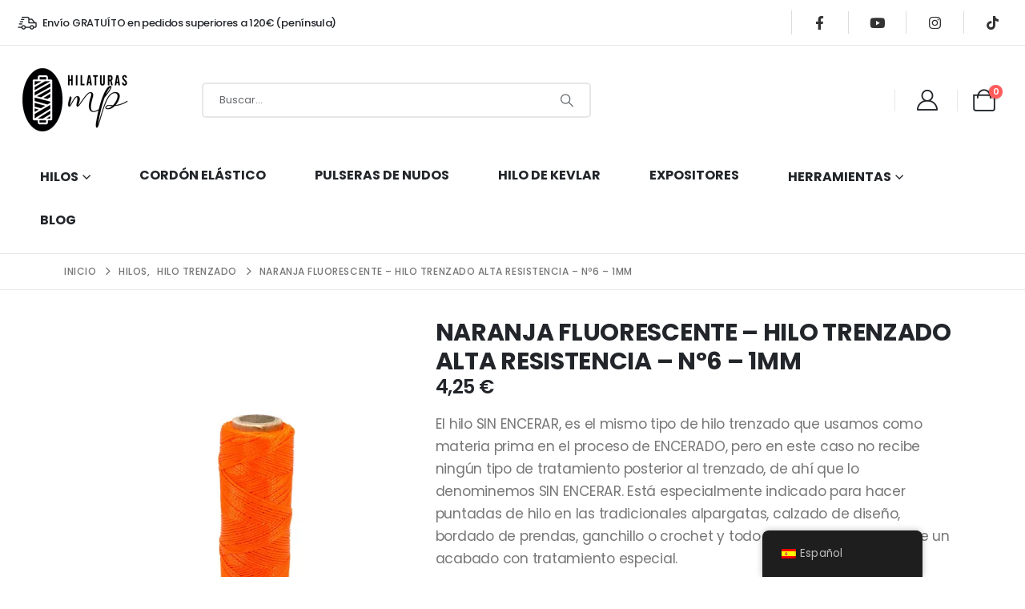

--- FILE ---
content_type: text/css
request_url: https://hilaturas.es/wp-content/uploads/elementor/css/post-3714.css?ver=7.7.2
body_size: 1451
content:
.elementor-3714 .elementor-element.elementor-element-70e968b > .elementor-container > .elementor-column > .elementor-widget-wrap{align-content:center;align-items:center;}.elementor-3714 .elementor-element.elementor-element-70e968b{border-style:solid;border-width:0px 0px 1px 0px;border-color:#E7E7E7;}.elementor-3714 .elementor-element.elementor-element-0481bfb .porto-icon{font-size:24px;color:#222529;}.elementor-3714 .elementor-element.elementor-element-0481bfb .porto-icon svg{width:1em;height:1em;fill:#222529;}.elementor-3714 .elementor-element.elementor-element-0481bfb .porto-sicon-img{border-radius:200px;}.elementor-3714 .elementor-element.elementor-element-0481bfb .porto-icon.advanced{border-radius:200px;}.elementor-3714 .elementor-element.elementor-element-0481bfb .porto-sicon-title{font-size:0.8125rem;font-weight:500;line-height:1.2em;}.elementor-element-42d20ac .separator{border-left-width:1px;height:2em;border-left-color:#DADCDD;}.elementor-3714 .elementor-element.elementor-element-7c558f0 > .elementor-widget-container{margin:0px -14px 0px 0px;}#header .elementor-element-7c558f0 a{font-size:1.1428em;width:40px;height:40px;margin:0px 14px 0px 14px;box-shadow:0px 0px 0px 0px rgba(0,0,0,0.5);}.elementor-3714 .elementor-element.elementor-element-8c4b7c1 > .elementor-container > .elementor-column > .elementor-widget-wrap{align-content:center;align-items:center;}.elementor-3714 .elementor-element.elementor-element-86dc209 > .elementor-widget-container{padding:0px 34px 0px 0px;}#header .elementor-element-472ff1e .search-toggle{font-size:26px;color:#222529;}#header .elementor-element-472ff1e .searchform{max-width:486px;border-width:2px;}.elementor-element-472ff1e .searchform-popup, #header .elementor-element-472ff1e .search-layout-advanced{width:100%;}#header .elementor-element-472ff1e input{max-width:100%;}#header .elementor-element-472ff1e .searchform-popup input, #header .elementor-element-472ff1e .searchform-popup select, #header .elementor-element-472ff1e .searchform-popup .selectric .label, #header .elementor-element-472ff1e .searchform-popup .selectric, #header .elementor-element-472ff1e .searchform-popup button{height:40px;line-height:40px;}#header .elementor-element-472ff1e .ssm-advanced-search-layout .searchform{border-width:2px;}#header .elementor-element-472ff1e .search-popup .searchform-fields{border-width:2px;border-radius:5px;}#header .elementor-element-472ff1e .search-layout-overlay .selectric-cat, #header .elementor-element-472ff1e .search-layout-overlay .text, #header .elementor-element-472ff1e .search-layout-overlay .button-wrap{border-width:2px;}#header .elementor-element-472ff1e .search-layout-reveal input{border-bottom-width:2px;border-bottom-color:#E7E7E7;}#header .elementor-element-472ff1e .searchform, #header .elementor-element-472ff1e .searchform.search-layout-overlay .selectric-cat, #header .elementor-element-472ff1e .searchform.search-layout-overlay .text, #header .elementor-element-472ff1e .searchform.search-layout-overlay .button-wrap, #header .elementor-element-472ff1e .search-popup .searchform-fields{border-color:#E7E7E7;}#header .elementor-element-472ff1e .searchform-popup:not(.simple-search-layout) .search-toggle:after{border-bottom-color:#E7E7E7;}#header .elementor-element-472ff1e .searchform-popup .searchform{border-radius:5px;}#header .elementor-element-472ff1e .searchform:not(.search-layout-reveal) input{border-radius:5px 0 0 5px;}#header .elementor-element-472ff1e .searchform.search-layout-reveal button{border-radius:0;}#header .elementor-element-472ff1e .searchform button{border-radius:0 max( 0px, calc(5px - 5px)) max( 0px, calc(5px - 5px)) 0;}#header .elementor-element-472ff1e .searchform-popup .text, #header .elementor-element-472ff1e .searchform-popup input, #header .elementor-element-472ff1e .searchform-popup .searchform-cats input{width:100%;}.elementor-element-696ce36 .separator{border-left-width:1px;height:1.8em;border-left-color:#E7E7E7;}.elementor-element-12d9814 .account-dropdown > li.has-sub > a::after{font-size:12px;vertical-align:middle;}.elementor-element-12d9814 .account-dropdown > li.menu-item > a{padding:0;}.elementor-element-12d9814 .account-dropdown > li.menu-item > a > i{width:auto;}.elementor-element-12d9814 .account-dropdown .narrow ul.sub-menu{background-color:#fff;}.elementor-element-12d9814 .account-dropdown>li.has-sub:before, .elementor-element-12d9814 .account-dropdown>li.has-sub:after{border-bottom-color:#fff;}.elementor-element-12d9814 .account-dropdown .sub-menu li.menu-item:hover > a, .elementor-element-12d9814 .account-dropdown .sub-menu li.menu-item.active > a, .elementor-element-12d9814 .account-dropdown .sub-menu li.menu-item.is-active > a{background-color:#f3f3f3;}.elementor-element-12d9814 .sub-menu li.menu-item:before, .elementor-element-12d9814 .sub-menu li.menu-item > a{color:#777;}.elementor-element-9a607c7 .separator{border-left-width:1px;height:1.8em;border-left-color:#E7E7E7;}.elementor-element-5aa9606 #mini-cart .cart-head, .elementor-element-5aa9606 #mini-cart.minicart-inline .cart-head{font-size:28px;}.elementor-element-5aa9606 #mini-cart .minicart-icon, .elementor-element-5aa9606 #mini-cart.minicart-arrow-alt .cart-head:after{color:#212529;}#header .mobile-toggle{font-size:20px;background-color:#FFFFFF;color:#222529;}.elementor-element-33ff775 .mobile-toggle{padding:7px 13px 7px 13px !important;}.elementor-3714 .elementor-element.elementor-element-c9e4c60 > .elementor-container > .elementor-column > .elementor-widget-wrap{align-content:center;align-items:center;}.elementor-3714 .elementor-element.elementor-element-e89ff36.elementor-column > .elementor-widget-wrap{justify-content:center;}#header .elementor-element-08b9d15 .main-menu > li.menu-item > a, #header .elementor-element-08b9d15 .menu-custom-block span, #header .elementor-element-08b9d15 .menu-custom-block a, .elementor-element-08b9d15 .sidebar-menu > li.menu-item > a{font-size:16px;font-weight:700;text-transform:none;}#header .elementor-element-08b9d15 .main-menu > li.menu-item > a, .elementor-element-08b9d15 .sidebar-menu > li.menu-item > a, #header .elementor-element-08b9d15 .main-menu > li.menu-item > .arrow:before, .elementor-element-08b9d15 .sidebar-menu > li.menu-item > .arrow:before{color:#222529;}#header .elementor-element-08b9d15 .top-links > li.menu-item > a, #header .elementor-element-08b9d15 .main-menu > li.menu-item > a, .elementor-element-08b9d15 .sidebar-menu > li.menu-item{background-color:#FFFFFF;}#header .elementor-element-08b9d15 .top-links > li.menu-item:hover > a, #header .elementor-element-08b9d15 .top-links > li.menu-item.has-sub:hover > a, #header .elementor-element-08b9d15 .main-menu > li.menu-item.active > a, #header .elementor-element-08b9d15 .main-menu > li.menu-item:hover > a, .elementor-element-08b9d15 .sidebar-menu > li.menu-item:hover, .elementor-element-08b9d15 .sidebar-menu > li.menu-item.active{background-color:#FFFFFF;}#header .elementor-element-08b9d15 .top-links > li.menu-item > a, #header .elementor-element-08b9d15 .main-menu > li.menu-item > a, #header .elementor-element-08b9d15 .menu-custom-block a, #header .elementor-element-08b9d15 .menu-custom-block span, .elementor-element-08b9d15 .sidebar-menu>li.menu-item>a{padding:20px 30px 20px 30px;}.elementor-element-08b9d15 .sidebar-menu .popup:before{top:calc( calc( 20px / 2 + 20px / 2 - 0.5px ) + ( -1 * var(--porto-sd-menu-popup-top, 0px) ) );}.elementor-element-08b9d15 .menu-hover-underline > li.menu-item > a:before{margin-left:30px;margin-right:30px;}#header .elementor-element-08b9d15 .porto-wide-sub-menu a, .elementor-element-08b9d15 .elementor-heading-title, #header .elementor-element-08b9d15 .porto-narrow-sub-menu a, .elementor-element-08b9d15 .sidebar-menu .popup, .elementor-element-08b9d15 .porto-popup-menu .sub-menu, #header .elementor-element-08b9d15 .top-links .narrow li.menu-item>a{font-size:16px;}@media(max-width:991px){#header .elementor-element-472ff1e .searchform-popup .text, #header .elementor-element-472ff1e .searchform-popup input, #header .elementor-element-472ff1e .searchform-popup .searchform-cats input{width:200px;}#header .elementor-element-472ff1e input{max-width:200px;}}@media(max-width:767px){.elementor-3714 .elementor-element.elementor-element-86dc209 > .elementor-widget-container{padding:0px 0px 0px 0px;}}

--- FILE ---
content_type: text/css
request_url: https://hilaturas.es/wp-content/uploads/elementor/css/post-3756.css?ver=7.7.2
body_size: 1608
content:
.elementor-3756 .elementor-element.elementor-element-770cafa{--display:flex;--flex-direction:row;--container-widget-width:calc( ( 1 - var( --container-widget-flex-grow ) ) * 100% );--container-widget-height:100%;--container-widget-flex-grow:1;--container-widget-align-self:stretch;--flex-wrap-mobile:wrap;--justify-content:center;--align-items:center;--gap:0px 0px;--row-gap:0px;--column-gap:0px;}.elementor-3756 .elementor-element.elementor-element-88a6299{--display:flex;--flex-direction:column;--container-widget-width:100%;--container-widget-height:initial;--container-widget-flex-grow:0;--container-widget-align-self:initial;--flex-wrap-mobile:wrap;}.elementor-3756 .elementor-element.elementor-element-2bb7d3e .wpr-lottie-animations svg{width:100% !important;height:100% !important;}.elementor-3756 .elementor-element.elementor-element-2bb7d3e .wpr-lottie-animations{width:350px !important;height:350px !important;transform:rotate(0deg);transition-duration:0.3s;}.elementor-3756 .elementor-element.elementor-element-2bb7d3e .wpr-lottie-animations-wrapper{display:flex;justify-content:center;align-items:center;}.elementor-3756 .elementor-element.elementor-element-13dc87d{--display:flex;--flex-direction:column;--container-widget-width:100%;--container-widget-height:initial;--container-widget-flex-grow:0;--container-widget-align-self:initial;--flex-wrap-mobile:wrap;}.elementor-3756 .elementor-element.elementor-element-b349541 > .elementor-container > .elementor-column > .elementor-widget-wrap{align-content:center;align-items:center;}.elementor-3756 .elementor-element.elementor-element-b349541:not(.elementor-motion-effects-element-type-background), .elementor-3756 .elementor-element.elementor-element-b349541 > .elementor-motion-effects-container > .elementor-motion-effects-layer{background-color:#212529;}.elementor-3756 .elementor-element.elementor-element-b349541{transition:background 0.3s, border 0.3s, border-radius 0.3s, box-shadow 0.3s;}.elementor-3756 .elementor-element.elementor-element-b349541 > .elementor-background-overlay{transition:background 0.3s, border-radius 0.3s, opacity 0.3s;}.elementor-3756 .elementor-element.elementor-element-b349541 > .elementor-shape-top svg{width:calc(100% + 1.3px);height:6px;}.elementor-bc-flex-widget .elementor-3756 .elementor-element.elementor-element-78a750f.elementor-column .elementor-widget-wrap{align-items:center;}.elementor-3756 .elementor-element.elementor-element-78a750f.elementor-column.elementor-element[data-element_type="column"] > .elementor-widget-wrap.elementor-element-populated{align-content:center;align-items:center;}.elementor-widget-image .widget-image-caption{color:var( --e-global-color-text );font-family:var( --e-global-typography-text-font-family ), Poppins;font-weight:var( --e-global-typography-text-font-weight );}.elementor-3756 .elementor-element.elementor-element-d9e8a43 img{width:100%;max-width:123%;}.elementor-bc-flex-widget .elementor-3756 .elementor-element.elementor-element-02c0d3e.elementor-column .elementor-widget-wrap{align-items:center;}.elementor-3756 .elementor-element.elementor-element-02c0d3e.elementor-column.elementor-element[data-element_type="column"] > .elementor-widget-wrap.elementor-element-populated{align-content:center;align-items:center;}.elementor-widget-heading .elementor-heading-title{font-family:var( --e-global-typography-primary-font-family ), Poppins;font-weight:var( --e-global-typography-primary-font-weight );color:var( --e-global-color-primary );}.elementor-3756 .elementor-element.elementor-element-5f2c0fb .elementor-heading-title{font-size:17px;color:#F5F6FB;}.elementor-widget-icon-list .elementor-icon-list-item:not(:last-child):after{border-color:var( --e-global-color-text );}.elementor-widget-icon-list .elementor-icon-list-icon i{color:var( --e-global-color-primary );}.elementor-widget-icon-list .elementor-icon-list-icon svg{fill:var( --e-global-color-primary );}.elementor-widget-icon-list .elementor-icon-list-item > .elementor-icon-list-text, .elementor-widget-icon-list .elementor-icon-list-item > a{font-family:var( --e-global-typography-text-font-family ), Poppins;font-weight:var( --e-global-typography-text-font-weight );}.elementor-widget-icon-list .elementor-icon-list-text{color:var( --e-global-color-secondary );}.elementor-3756 .elementor-element.elementor-element-45c64b1 .elementor-icon-list-items:not(.elementor-inline-items) .elementor-icon-list-item:not(:last-child){padding-block-end:calc(5px/2);}.elementor-3756 .elementor-element.elementor-element-45c64b1 .elementor-icon-list-items:not(.elementor-inline-items) .elementor-icon-list-item:not(:first-child){margin-block-start:calc(5px/2);}.elementor-3756 .elementor-element.elementor-element-45c64b1 .elementor-icon-list-items.elementor-inline-items .elementor-icon-list-item{margin-inline:calc(5px/2);}.elementor-3756 .elementor-element.elementor-element-45c64b1 .elementor-icon-list-items.elementor-inline-items{margin-inline:calc(-5px/2);}.elementor-3756 .elementor-element.elementor-element-45c64b1 .elementor-icon-list-items.elementor-inline-items .elementor-icon-list-item:after{inset-inline-end:calc(-5px/2);}.elementor-3756 .elementor-element.elementor-element-45c64b1 .elementor-icon-list-icon i{color:#FFFFFF;transition:color 0.3s;}.elementor-3756 .elementor-element.elementor-element-45c64b1 .elementor-icon-list-icon svg{fill:#FFFFFF;transition:fill 0.3s;}.elementor-3756 .elementor-element.elementor-element-45c64b1{--e-icon-list-icon-size:20px;--icon-vertical-offset:0px;}.elementor-3756 .elementor-element.elementor-element-45c64b1 .elementor-icon-list-item > .elementor-icon-list-text, .elementor-3756 .elementor-element.elementor-element-45c64b1 .elementor-icon-list-item > a{font-size:15px;}.elementor-3756 .elementor-element.elementor-element-45c64b1 .elementor-icon-list-text{color:#B9B9B9;transition:color 0.3s;}.elementor-3756 .elementor-element.elementor-element-45c64b1 .elementor-icon-list-item:hover .elementor-icon-list-text{color:#FFFFFF;}.elementor-3756 .elementor-element.elementor-element-af1194a{--grid-template-columns:repeat(0, auto);--icon-size:16.5px;--grid-column-gap:12px;--grid-row-gap:0px;}.elementor-3756 .elementor-element.elementor-element-af1194a .elementor-widget-container{text-align:left;}.elementor-3756 .elementor-element.elementor-element-af1194a .elementor-social-icon{background-color:#FFFFFF;}.elementor-3756 .elementor-element.elementor-element-af1194a .elementor-social-icon i{color:#333333;}.elementor-3756 .elementor-element.elementor-element-af1194a .elementor-social-icon svg{fill:#333333;}.elementor-3756 .elementor-element.elementor-element-af1194a .elementor-social-icon:hover{background-color:#3D4EAF;}.elementor-3756 .elementor-element.elementor-element-af1194a .elementor-social-icon:hover i{color:#FFFFFF;}.elementor-3756 .elementor-element.elementor-element-af1194a .elementor-social-icon:hover svg{fill:#FFFFFF;}.elementor-3756 .elementor-element.elementor-element-bb19b91 .elementor-heading-title{font-size:17px;color:#F5F6FB;}.elementor-3756 .elementor-element.elementor-element-053907d .elementor-icon-list-icon i{color:#FFFFFF;transition:color 0.3s;}.elementor-3756 .elementor-element.elementor-element-053907d .elementor-icon-list-icon svg{fill:#FFFFFF;transition:fill 0.3s;}.elementor-3756 .elementor-element.elementor-element-053907d{--e-icon-list-icon-size:14px;--icon-vertical-offset:0px;}.elementor-3756 .elementor-element.elementor-element-053907d .elementor-icon-list-item > .elementor-icon-list-text, .elementor-3756 .elementor-element.elementor-element-053907d .elementor-icon-list-item > a{font-size:15px;}.elementor-3756 .elementor-element.elementor-element-053907d .elementor-icon-list-text{text-shadow:0px 0px 10px rgba(0,0,0,0.3);color:#B9B9B9;transition:color 0.3s;}.elementor-3756 .elementor-element.elementor-element-053907d .elementor-icon-list-item:hover .elementor-icon-list-text{color:#FFFFFF;}.elementor-3756 .elementor-element.elementor-element-53353ec .elementor-heading-title{font-size:17px;color:#F5F6FB;}.elementor-3756 .elementor-element.elementor-element-1b209e4 .elementor-icon-list-icon i{color:#FFFFFF;transition:color 0.3s;}.elementor-3756 .elementor-element.elementor-element-1b209e4 .elementor-icon-list-icon svg{fill:#FFFFFF;transition:fill 0.3s;}.elementor-3756 .elementor-element.elementor-element-1b209e4{--e-icon-list-icon-size:14px;--icon-vertical-offset:0px;}.elementor-3756 .elementor-element.elementor-element-1b209e4 .elementor-icon-list-item > .elementor-icon-list-text, .elementor-3756 .elementor-element.elementor-element-1b209e4 .elementor-icon-list-item > a{font-size:15px;}.elementor-3756 .elementor-element.elementor-element-1b209e4 .elementor-icon-list-text{color:#B9B9B9;transition:color 0.3s;}.elementor-3756 .elementor-element.elementor-element-1b209e4 .elementor-icon-list-item:hover .elementor-icon-list-text{color:#FFFFFF;}.elementor-3756 .elementor-element.elementor-element-6102424 .elementor-icon-list-items:not(.elementor-inline-items) .elementor-icon-list-item:not(:last-child){padding-block-end:calc(10px/2);}.elementor-3756 .elementor-element.elementor-element-6102424 .elementor-icon-list-items:not(.elementor-inline-items) .elementor-icon-list-item:not(:first-child){margin-block-start:calc(10px/2);}.elementor-3756 .elementor-element.elementor-element-6102424 .elementor-icon-list-items.elementor-inline-items .elementor-icon-list-item{margin-inline:calc(10px/2);}.elementor-3756 .elementor-element.elementor-element-6102424 .elementor-icon-list-items.elementor-inline-items{margin-inline:calc(-10px/2);}.elementor-3756 .elementor-element.elementor-element-6102424 .elementor-icon-list-items.elementor-inline-items .elementor-icon-list-item:after{inset-inline-end:calc(-10px/2);}.elementor-3756 .elementor-element.elementor-element-6102424 .elementor-icon-list-icon i{color:#FFFFFF;transition:color 0.3s;}.elementor-3756 .elementor-element.elementor-element-6102424 .elementor-icon-list-icon svg{fill:#FFFFFF;transition:fill 0.3s;}.elementor-3756 .elementor-element.elementor-element-6102424{--e-icon-list-icon-size:40px;--icon-vertical-offset:0px;}.elementor-3756 .elementor-element.elementor-element-6102424 .elementor-icon-list-text{color:#777777;transition:color 0.3s;}.elementor-3756 .elementor-element.elementor-element-6102424 .elementor-icon-list-item:hover .elementor-icon-list-text{color:#FFFFFF;}.elementor-3756 .elementor-element.elementor-element-b0a8b8b > .elementor-widget-container{padding:43px 0px 43px 0px;}.elementor-3756 .elementor-element.elementor-element-b0a8b8b{text-align:center;}.elementor-3756 .elementor-element.elementor-element-b0a8b8b .elementor-heading-title{font-size:12.6px;font-weight:400;color:#F5F6FB80;}@media(max-width:991px){.elementor-3756 .elementor-element.elementor-element-2bb7d3e .wpr-lottie-animations svg{width:100% !important;height:100% !important;}.elementor-3756 .elementor-element.elementor-element-b349541 > div.elementor-container{max-width:650px;--porto-flick-carousel-width:650px;}.elementor-3756 .elementor-element.elementor-element-d9e8a43{text-align:start;}}@media(max-width:767px){.elementor-3756 .elementor-element.elementor-element-2bb7d3e .wpr-lottie-animations svg{width:100% !important;height:100% !important;}.elementor-3756 .elementor-element.elementor-element-d9e8a43{text-align:center;}.elementor-3756 .elementor-element.elementor-element-5f2c0fb{text-align:center;}.elementor-3756 .elementor-element.elementor-element-af1194a .elementor-widget-container{text-align:center;}.elementor-3756 .elementor-element.elementor-element-bb19b91{text-align:center;}.elementor-3756 .elementor-element.elementor-element-53353ec{text-align:center;}}@media(min-width:768px){.elementor-3756 .elementor-element.elementor-element-770cafa{--content-width:65%;}.elementor-3756 .elementor-element.elementor-element-88a6299{--width:33.3333%;}.elementor-3756 .elementor-element.elementor-element-13dc87d{--width:66.6666%;}}@media(max-width:991px) and (min-width:768px){.elementor-3756 .elementor-element.elementor-element-78a750f{width:50%;}.elementor-3756 .elementor-element.elementor-element-02c0d3e{width:50%;}.elementor-3756 .elementor-element.elementor-element-e2877cd{width:50%;}.elementor-3756 .elementor-element.elementor-element-8fba9d1{width:50%;}}

--- FILE ---
content_type: text/css
request_url: https://hilaturas.es/wp-content/uploads/elementor/css/post-5581.css?ver=7.7.2
body_size: 1189
content:
.elementor-5581 .elementor-element.elementor-element-72d03b0{--display:flex;--flex-direction:row;--container-widget-width:initial;--container-widget-height:100%;--container-widget-flex-grow:1;--container-widget-align-self:stretch;--flex-wrap-mobile:wrap;--margin-top:0rem;--margin-bottom:1.3rem;--margin-left:0rem;--margin-right:0rem;}.elementor-5581 .elementor-element.elementor-element-cfa5664{--display:flex;}.elementor-5581 .elementor-element.elementor-element-9c4753a{--display:flex;--gap:0px 0px;--row-gap:0px;--column-gap:0px;}.elementor-5581 .elementor-element.elementor-element-2591a87 .product_title{font-family:"Poppins", Poppins;font-weight:700;}.elementor-5581 .elementor-element.elementor-element-0d118be .price{font-family:"Poppins", Poppins;font-weight:600;}.elementor-5581 .elementor-element.elementor-element-4acd0e1 > .elementor-widget-container{margin:0px 0px 17px 0px;}.elementor-5581 .elementor-element.elementor-element-4acd0e1 .porto_countdown-section{padding:11px 0px 11px 0px;margin:0px 6px 0px 0px;width:51px;}.elementor-5581 .elementor-element.elementor-element-4acd0e1 .porto-cd-s2 .porto_countdown-section .porto_countdown-period{margin-top:3px;}.elementor-5581 .elementor-element.elementor-element-4acd0e1 .porto-cd-s1 .porto_countdown-section .porto_countdown-period{margin-left:3px;}.elementor-5581 .elementor-element.elementor-element-4acd0e1 .porto_countdown{margin-bottom:10px;display:flex;flex-wrap:wrap;}.elementor-element-4acd0e1 .porto_countdown{justify-content:flex-start;}.elementor-element-4acd0e1 .porto_countdown-section{background-color:#F3F3F3;}.elementor-5581 .elementor-element.elementor-element-4acd0e1 .porto_countdown-amount{font-size:1rem;font-weight:600;line-height:1em;letter-spacing:0.05em;color:#222529;}.elementor-5581 .elementor-element.elementor-element-4acd0e1 .porto_countdown-period, .elementor-5581 .elementor-element.elementor-element-4acd0e1 .porto_countdown-row:before{font-size:0.625rem;font-weight:500;text-transform:uppercase;line-height:1em;letter-spacing:0.05em;color:#777777;}.elementor-element-a03ec69 .product_meta a:hover{color:var( --e-global-color-primary );}.elementor-element-b5d213e .product-summary-wrap .variations tr{display:block;}.elementor-5581 .elementor-element.elementor-element-534000c{--display:flex;--flex-direction:row;--container-widget-width:calc( ( 1 - var( --container-widget-flex-grow ) ) * 100% );--container-widget-height:100%;--container-widget-flex-grow:1;--container-widget-align-self:stretch;--flex-wrap-mobile:wrap;--align-items:center;--gap:0px 0px;--row-gap:0px;--column-gap:0px;--flex-wrap:wrap;}.elementor-5581 .elementor-element.elementor-element-8cc7c24{--display:flex;--flex-direction:column;--container-widget-width:calc( ( 1 - var( --container-widget-flex-grow ) ) * 100% );--container-widget-height:initial;--container-widget-flex-grow:0;--container-widget-align-self:initial;--flex-wrap-mobile:wrap;--align-items:stretch;--gap:0px 0px;--row-gap:0px;--column-gap:0px;}.elementor-5581 .elementor-element.elementor-element-e22cabd > .elementor-widget-container{margin:0rem 0rem 3.15rem 0rem;}.elementor-5581 .elementor-element.elementor-element-02a196c .owl-dots{top:-3.5rem !important;right:7px !important;}.elementor-element-02a196c .sp-linked-heading{line-height:2.5;}.elementor-5581 .elementor-element.elementor-element-af9ff93{--display:flex;--flex-direction:row;--container-widget-width:calc( ( 1 - var( --container-widget-flex-grow ) ) * 100% );--container-widget-height:100%;--container-widget-flex-grow:1;--container-widget-align-self:stretch;--flex-wrap-mobile:wrap;--align-items:stretch;--gap:20px 20px;--row-gap:20px;--column-gap:20px;border-style:solid;--border-style:solid;border-width:1px 0px 0px 0px;--border-top-width:1px;--border-right-width:0px;--border-bottom-width:0px;--border-left-width:0px;border-color:#E7E7E7;--border-color:#E7E7E7;--margin-top:-12px;--margin-bottom:31px;--margin-left:0px;--margin-right:0px;--padding-block-start:45px;--padding-block-end:0px;--padding-inline-start:0px;--padding-inline-end:0px;}.container-fluid .e-parent.e-con-full .e-con-boxed.elementor-element-af9ff93{--padding-inline-start:0px;--padding-inline-end:0px;}.elementor-5581 .elementor-element.elementor-element-699e301{--display:flex;}.elementor-widget-heading .elementor-heading-title{font-family:var( --e-global-typography-primary-font-family ), Poppins;font-weight:var( --e-global-typography-primary-font-weight );color:var( --e-global-color-primary );}.elementor-5581 .elementor-element.elementor-element-253145c > .elementor-widget-container{margin:0px 0px 16px 0px;}.elementor-5581 .elementor-element.elementor-element-253145c .elementor-heading-title{text-transform:uppercase;}.elementor-5581 .elementor-element.elementor-element-ff44b5e{--display:flex;}.elementor-5581 .elementor-element.elementor-element-8be4bcb > .elementor-widget-container{margin:0px 0px 16px 0px;}.elementor-5581 .elementor-element.elementor-element-8be4bcb .elementor-heading-title{text-transform:uppercase;}.elementor-5581 .elementor-element.elementor-element-5ab29a5{--display:flex;}.elementor-5581 .elementor-element.elementor-element-89af1e5 > .elementor-widget-container{margin:0px 0px 16px 0px;}.elementor-5581 .elementor-element.elementor-element-89af1e5 .elementor-heading-title{text-transform:uppercase;}.elementor-5581 .elementor-element.elementor-element-be212dc{--display:flex;}.elementor-5581 .elementor-element.elementor-element-90844bf > .elementor-widget-container{margin:0px 0px 16px 0px;}.elementor-5581 .elementor-element.elementor-element-90844bf .elementor-heading-title{text-transform:uppercase;}@media(min-width:768px){.elementor-5581 .elementor-element.elementor-element-cfa5664{--width:41.4%;}.elementor-5581 .elementor-element.elementor-element-9c4753a{--width:58.6%;}}@media(max-width:991px) and (min-width:768px){.elementor-5581 .elementor-element.elementor-element-699e301{--width:48%;}.elementor-5581 .elementor-element.elementor-element-ff44b5e{--width:48%;}.elementor-5581 .elementor-element.elementor-element-5ab29a5{--width:48%;}.elementor-5581 .elementor-element.elementor-element-be212dc{--width:48%;}}@media(max-width:991px){.elementor-5581 .elementor-element.elementor-element-2591a87 .product_title{font-size:1.5rem;}.elementor-5581 .elementor-element.elementor-element-af9ff93{--flex-wrap:wrap;}}